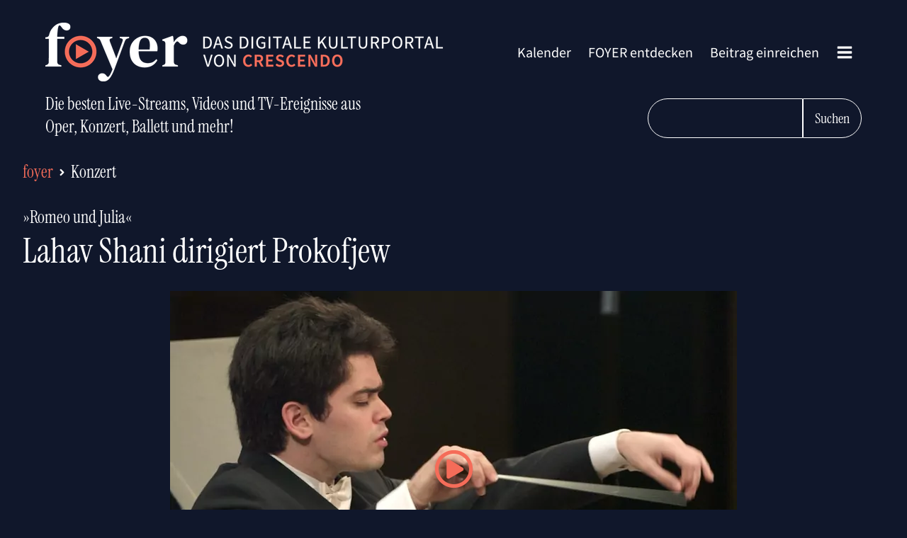

--- FILE ---
content_type: application/javascript
request_url: https://foyer.de/wp-content/plugins/borlabs-cookie/javascript/borlabs-cookie.min.js?ver=2.2.29
body_size: 5426
content:
!function(e){window.BorlabsCookie=function(){"use strict";var o,t,n="data-cookie-accordion",i="data-cookie-accordion-parent",a="data-cookie-accordion-status",c="data-cookie-accordion-target",s="#BorlabsCookieBox input[type='checkbox']",r="#BorlabsCookieBox",d="#BorlabsCookieBoxWrap",l="data-borlabs-cookie-group",u="#BorlabsCookieBox input[type='checkbox'][name='cookieGroup[]']",b="data-cookie-accept",h="data-cookie-accept-all",k="data-cookie-back",p="data-cookie-individual",f="data-cookie-refuse",v="data-borlabs-cookie-preference",g=".borlabs-cookie-preference",m="data-borlabs-cookie-switch",x="._brlbs-btn-switch-status",y="data-borlabs-cookie-unblock",C="data-borlabs-cookie-type",w="data-borlabs-cookie-id",L="data-borlabs-script-blocker-id",_="data-borlabs-script-blocker-js-handle",B="input[type='checkbox'][name='unblockAll']",S="data-borlabs-cookie-uid",O="data-borlabs-cookie-consent-history",j=".BorlabsCookie",I={},T={},D={},A={},U={scriptBlockerId:{},jsHandle:{}},E=!1,P={consents:{},expires:null,uid:null,version:null},H={consentSaved:null,codeUnblocked:null,codeUnblockedAfterConsent:null};function N(e,o){if(o){var t=o.querySelectorAll('a[href]:not([disabled]), button:not([disabled]), textarea:not([disabled]), input[type="text"]:not([disabled]), input[type="radio"]:not([disabled]), input[type="checkbox"]:not([disabled]), select:not([disabled])'),n=Array.from(t).filter((function(e){return 0!==e.offsetHeight})),i=n[0],a=n[n.length-1];("Tab"===e.key||9===e.keyCode)&&(e.shiftKey?document.activeElement===i&&(e.preventDefault(),a.focus()):document.activeElement===a&&(e.preventDefault(),i.focus()))}}function R(e){e.addEventListener("keydown",(function(o){return N(o,e)}),!0)}function G(e){e.removeEventListener("keydown",(function(o){return N(o,e)}),!0)}function J(){e(r).attr("aria-modal",!1)}var M=function(){e(d).length&&"SCRIPT"===e(d)[0].tagName&&e(d).after(e(d).html()),e(document).on("click","["+b+"]",(function(e){e.preventDefault(),Y(),q()})),e(document).on("click","["+h+"]",(function(e){e.preventDefault(),K()})),e(document).on("click","["+k+"]",(function(e){e.preventDefault(),W()})),e(document).on("click","["+p+"]",(function(e){e.preventDefault(),$()})),e(document).on("click","["+f+"]",(function(o){o.preventDefault();var t=[];e(u+":checked").each((function(){-1===t.indexOf(this.value)&&(e(this).trigger("click"),t.push(this.value))})),Y(),q()})),F(),Q(),Z(),!0===ee()?(re(),de(),le(),document.dispatchEvent(H.codeUnblocked),J()):o.showCookieBox?0===o.hideCookieBoxOnPages.length||-1===o.hideCookieBoxOnPages.indexOf(window.location.protocol+"//"+window.location.hostname+window.location.pathname)?o.cookiesForBots&&/bot|googlebot|crawler|spider|robot|crawling|lighthouse/i.test(navigator.userAgent.toLowerCase())?(te(o.cookies,!1),re(),de(),le(),J(),document.dispatchEvent(H.codeUnblocked)):o.respectDoNotTrack&&void 0!==navigator.doNotTrack&&"1"===navigator.doNotTrack?(te({essential:o.cookies.essential},!1),re(),de(),le(),J(),document.dispatchEvent(H.codeUnblocked)):z(!0):(re(),de(),le(),J(),document.dispatchEvent(H.codeUnblocked)):J()},z=function(t){e(r).attr("aria-modal",!0),e("body").addClass("borlabs-position-fix"),R(document.querySelector(".cookie-box")),void 0===t&&(t=!1);var n=e(u),i=null;return Object.keys(P.consents).length?(e("["+l+"]").each((function(){-1===Object.keys(P.consents).indexOf(this.dataset.borlabsCookieGroup)&&e(this).addClass("borlabs-hide")})),n.length&&"1"===o.boxLayoutAdvanced&&n.each((function(){i=this.value,"string"==typeof this.dataset.borlabsCookieCheckbox&&("object"==typeof P.consents[i]?e(this).prop("checked",!0):e(this).prop("checked",!1))}))):n.length&&n.each((function(){i=this.value,"1"===o.boxLayoutAdvanced&&"1"===o.ignorePreSelectStatus&&!1===E&&"essential"!==i&&(e(this).prop("checked",!1),e(s+"[name='cookies["+i+"][]']").prop("checked",!1).trigger("change"))})),o.blockContent?(e(r+" > div").addClass("_brlbs-block-content"),o.animation?(e(r+" > div").addClass("_brlbs-bg-animation"),setTimeout((function(){e(r+" > div").addClass("_brlbs-bg-dark")}),25)):e(r+" > div").addClass("_brlbs-bg-dark")):e("._brlbs-"+o.boxLayout+"-wrap").addClass("_brlbs-position-fixed"),e(r+" > div").css("display",""),e(r+" > div").addClass("show-cookie-box"),o.animation&&e(r+" ._brlbs-"+o.boxLayout).addClass("animated "+o.animationIn+(t&&o.animationDelay?" delay-1s":"")),e("#CookieBoxSaveButton")[0].focus(),!0},q=function(){return J(),G(document.querySelector(".cookie-box")),o.animation&&(e(r+" ._brlbs-"+o.boxLayout).removeClass("delay-1s "),e(r+" ._brlbs-"+o.boxLayout).removeClass(o.animationIn),e(r+" ._brlbs-"+o.boxLayout).addClass(o.animationOut)),e(r+" > div").addClass("borlabs-hide"),o.blockContent?e(r+" > div").removeClass("_brlbs-bg-dark"):e("._brlbs-"+o.boxLayout+"-wrap").addClass("_brlbs-position-fixed"),setTimeout((function(){e("._brlbs-"+o.boxLayout+"-wrap").removeAttr("style"),e("._brlbs-"+o.boxLayout+" .cookie-box .container").removeAttr("style"),e("._brlbs-"+o.boxLayout+" .cookie-preference .container").removeAttr("style"),o.animation&&(e("._brlbs-"+o.boxLayout).removeClass("animated"),e("._brlbs-"+o.boxLayout).removeClass("delay-1s"),e("._brlbs-"+o.boxLayout).removeClass(o.animationIn),e("._brlbs-"+o.boxLayout).removeClass(o.animationOut)),e(r+" > div").removeClass("show-cookie-box"),o.blockContent&&e(r+" > div").removeClass("_brlbs-block-content")}),o.animation?1e3:0),e("body").removeClass("borlabs-position-fix"),!0},$=function(){G(document.querySelector(".cookie-box")),R(document.querySelector(".cookie-preference"));var t=e(u),n=null;t.length&&t.each((function(){n=this.value,Object.keys(P.consents).length?!1===E&&(void 0!==P.consents[n]?(e(this).prop("checked",!0),e(this).trigger("change"),e(s+"[name='cookies["+n+"][]']").each((function(){-1!==P.consents[n].indexOf(this.value)?e(this).prop("checked",!0):e(this).prop("checked",!1),e(this).trigger("change")}))):(e(this).prop("checked",!1),e(this).trigger("change"),e(s+"[name='cookies["+n+"][]']").prop("checked",!1).trigger("change"))):("1"===o.ignorePreSelectStatus&&!1===E&&(e(this).prop("checked",!1),e(r+" ["+l+"='"+this.value+"']").addClass("borlabs-hide")),e(this).trigger("change"),e(s+"[name='cookies["+n+"][]']").each((function(){"1"===o.ignorePreSelectStatus&&!1===E&&e(this).prop("checked",!1),e(this).trigger("change")})))})),e("._brlbs-"+o.boxLayout+" .cookie-box .container").animate({height:0,opacity:0},(function(){e("._brlbs-"+o.boxLayout+" .cookie-box").attr("aria-hidden",!0),e("._brlbs-"+o.boxLayout+" .cookie-preference").attr("aria-hidden",!1),e("#CookiePrefSave")[0].focus(),e("._brlbs-"+o.boxLayout+"-wrap").animate({width:"100vw",maxWidth:"box"===o.boxLayout?"768px":"100%"},"box"===o.boxLayout?400:0,(function(){var t=e("._brlbs-"+o.boxLayout+" .cookie-preference .container")[0].scrollHeight;e("._brlbs-"+o.boxLayout+" .cookie-preference .container").animate({height:"80vh",maxHeight:t,opacity:1})}))}))},W=function(){G(document.querySelector(".cookie-preference")),e("._brlbs-"+o.boxLayout+" .cookie-preference .container").animate({height:0,opacity:0},(function(){e("._brlbs-"+o.boxLayout+" .cookie-box").attr("aria-hidden",!1),e("._brlbs-"+o.boxLayout+" .cookie-preference").attr("aria-hidden",!0),e("._brlbs-"+o.boxLayout+"-wrap").animate({maxWidth:"box"===o.boxLayout?"375px":"100%"},"box"===o.boxLayout?400:0,(function(){var t=e("._brlbs-"+o.boxLayout+" .cookie-box .container")[0].scrollHeight+"px";e("._brlbs-"+o.boxLayout+" .cookie-box .container").animate({height:t,opacity:1})})),e("#CookieBoxSaveButton")[0].focus()}))},V=function(t){return void 0!==t&&t.preventDefault(),e("._brlbs-"+o.boxLayout+" .cookie-preference .container a["+k+"]").css("display","none"),e("._brlbs-"+o.boxLayout+" .cookie-preference .container a["+k+"] + span._brlbs-separator").css("display","none"),e("._brlbs-"+o.boxLayout+" .cookie-box .container").css("height",0),e("._brlbs-"+o.boxLayout+" .cookie-box .container").css("opacity",0),e("._brlbs-"+o.boxLayout+"-wrap").css({width:"100vw",maxWidth:"box"===o.boxLayout?"768px":"100%"}),z(!1),setTimeout((function(){$()}),500),!0},F=function(){e("["+n+"]").on("click","["+c+"]",(function(){var o=e(this).closest("["+n+"]");o.find("["+i+"]:visible").length&&(o.find("["+a+"='hide']").addClass("borlabs-hide"),o.find("["+a+"='show']").removeClass("borlabs-hide"),o.find("["+i+"]:visible").slideUp()),o.find("["+i+"='"+this.dataset.cookieAccordionTarget+"']:hidden").length&&(e(this).children("["+a+"='show']").addClass("borlabs-hide"),e(this).children("["+a+"='hide']").removeClass("borlabs-hide"),o.find("["+i+"='"+this.dataset.cookieAccordionTarget+"']").slideDown())}))},K=function(){var o=e(u),t=null;o.length&&o.each((function(){t=this.value,e(this).prop("checked",!0),e(this).trigger("change"),e(s+"[name='cookies["+t+"][]']").each((function(){e(this).prop("checked",!0),e(this).trigger("change")}))})),Y(),q()},Q=function(){e(document).on("click",u,(function(){E=!0,this.checked?(e(s+"[name='cookies["+this.value+"][]']").prop("checked",!0).trigger("change"),e(u+"[value='"+this.value+"']").prop("checked",!0),e(r+" ["+l+"='"+this.value+"']").length&&e(r+" ["+l+"='"+this.value+"']").removeClass("borlabs-hide")):(e(s+"[name='cookies["+this.value+"][]']").prop("checked",!1).trigger("change"),e(u+"[value='"+this.value+"']").prop("checked",!1),e(r+" ["+l+"='"+this.value+"']").length&&e(r+" ["+l+"='"+this.value+"']").addClass("borlabs-hide"))}))},Z=function(){e(document).on("click",s+"[name^='cookies']",(function(){E=!0,this.checked&&(e(u+"[value='"+this.dataset.cookieGroup+"']").prop("checked",!0).trigger("change"),e(r+" ["+l+"='"+this.dataset.cookieGroup+"']").length&&e(r+" ["+l+"='"+this.dataset.cookieGroup+"']").removeClass("borlabs-hide"))}))},X=function(){!0===this.checked?(e(this).parent().parent().children(x).children().last().css("display","none"),e(this).parent().parent().children(x).children().first().css("display","inline-block")):(e(this).parent().parent().children(x).children().first().css("display","none"),e(this).parent().parent().children(x).children().last().css("display","inline-block"))},Y=function(){var t={essential:o.cookies.essential},n=e(u+":checked"),i=e(s+"[name^='cookies']:checked");if(n.length&&(n.each((function(){this.value.length&&new RegExp(/^[a-z-_]{3,}$/).test(this.value)&&"essential"!==this.value&&(t[this.value]=[])})),i.length&&i.each((function(){this.value.length&&"string"==typeof this.dataset.cookieGroup&&new RegExp(/^[a-z-_]{3,}$/).test(this.value)&&new RegExp(/^[a-z-_]{3,}$/).test(this.dataset.cookieGroup)&&t[this.dataset.cookieGroup].push(this.value)}))),Object.keys(P.consents).length)for(var a in P.consents)if(void 0!==t[a])for(var c in P.consents[a])-1===t[a].indexOf(P.consents[a][c])&&ue(a,P.consents[a][c]);else if(void 0!==I[a])for(var r in I[a])ue(a,r);te(t,!1),"1"!==o.reloadAfterConsent&&(re(),de(),le(),document.dispatchEvent(H.codeUnblockedAfterConsent),document.dispatchEvent(H.codeUnblocked))},ee=function(){var e=!1;return"string"==typeof P.version&&(P.version===o.cookieVersion?e=!0:P.consents={}),e},oe=function(){if(document.cookie.length)for(var e=document.cookie.split(";"),t=0;t<e.length;t++)try{e[t]=decodeURIComponent(e[t]);var n=e[t].split("="),i=void 0!==n[0]?n[0].trim():"",a=void 0!==n[1]?n[1].trim():"";if("borlabs-cookie"===i){var c=JSON.parse(decodeURIComponent(a));void 0!==c.domainPath?c.domainPath===o.cookieDomain+o.cookiePath&&(P=c):P=c}}catch(o){console.log("The cookie is spoiled:"),console.dir(e[t]),console.dir(o)}return P},te=function(e,t){var n={},i="",a=[];if(!1===t||!1===ee()){var c=new Date;c.setTime(c.getTime()+24*parseInt(o.cookieLifetime)*60*60*1e3),i=c.toUTCString()}else i=P.expires;n.consents=e,n.domainPath=o.cookieDomain+o.cookiePath,n.expires=i,n.uid=P.uid,n.version=o.cookieVersion,void 0===n.consents.essential&&(n.consents.essential=o.cookies.essential),a.push("borlabs-cookie="+encodeURIComponent(JSON.stringify(n))),""!==o.cookieDomain&&""===o.automaticCookieDomainAndPath&&a.push("domain="+o.cookieDomain),a.push("path="+o.cookiePath),a.push("expires="+i),a.push("SameSite=Lax"),document.cookie=a.join(";"),oe(),ve(),me(),document.dispatchEvent(H.consentSaved)},ne=function(e,t,n){var i,a="",c=[],s="",r=new Date;return null==t||!1===t?""!==o.cookieDomain&&""===o.automaticCookieDomainAndPath&&(a=o.cookieDomain):a=t,void 0===n&&(n=!1),(i=function(e,o){var t={name:"",value:""};if(void 0===o&&(o=!1),o&&(e=e.replace("*","")),document.cookie.length)for(var n=document.cookie.split(";"),i=0;i<n.length;i++)try{n[i]=decodeURIComponent(n[i]);var a=n[i].split("="),c=void 0!==a[0]?a[0].trim():"",s=void 0!==a[1]?a[1].trim():"";o?-1!==c.indexOf(e)&&(t.name=c,t.value=s):c===e&&(t.name=c,t.value=s)}catch(e){console.log("The cookie is spoiled:"),console.dir(n[i]),console.dir(e)}return t}(e,n)).name.length&&(c.push(i.name+"="),""!==a&&c.push("domain="+a),c.push("path="+o.cookiePath),r.setTime(r.getTime()-864e5),s=r.toUTCString(),c.push("expires="+s),document.cookie=c.join(";")),!0},ie=function(e,o){return function(e,o){"string"==typeof e&&e.length&&new RegExp(/^[a-z-_]{3,}$/).test(e)&&(void 0===P.consents[e]&&(P.consents[e]=[]),"string"==typeof o&&new RegExp(/^[a-z-_]{3,}$/).test(o)&&-1===P.consents[e].indexOf(o)&&P.consents[e].push(o)),te(P.consents,!0)}(e,o),!0},ae=function(e,o){return function(e,o){if("string"==typeof e&&e.length&&new RegExp(/^[a-z-_]{3,}$/).test(e)){var t=!0;"string"==typeof o&&new RegExp(/^[a-z-_]{3,}$/).test(o)&&void 0!==P.consents[e]&&-1!==P.consents[e].indexOf(o)&&(P.consents[e].splice(P.consents[e].indexOf(o),1),t=!1),!0===t&&void 0!==P.consents[e]&&delete P.consents[e]}Object.keys(P.consents).length&&te(P.consents,!0)}(e,o),ue(e,o),!0},ce=function(e){var o=!1;for(var t in P.consents)-1!==P.consents[t].indexOf(e)&&(o=!0);return o},se=function(){function e(){var e="";if("object"==typeof window.crypto){var o=0,t=new Uint32Array(4);for(window.crypto.getRandomValues(t);o<4;o++)e+="abcdefhgihjklmnopqrstuvwxyz0123456789"[t[o]%37]}else e=Math.floor(65536*(1+Math.random())).toString(16).substring(1);return e}return e()+e()+"-"+e()+e()+"-"+e()+e()+"-"+e()+e()},re=function(){for(var o in P.consents)for(var n in P.consents[o]){var i=P.consents[o][n];void 0!==I[o]&&void 0!==I[o][i]&&(void 0!==t[o]&&void 0!==t[o][i]&&(e("body").append(fe(t[o][i])),delete t[o][i]),void 0!==I[o][i].optInJS&&(e("body").append(fe(I[o][i].optInJS)),I[o][i].optInJS=""))}},de=function(){e("["+C+"='cookie-group']").each((function(){if(void 0!==P.consents[this.dataset.borlabsCookieId]){var t="";t="javascript"===o.cookieBoxIntegration?fe(this.firstChild.innerHTML):fe(this.innerHTML),e(this).prev().length?e(this).prev().after(t):e(this).parent().prepend(t),this.parentNode.removeChild(this)}}))},le=function(){e("["+C+"='cookie']").each((function(){for(var t in P.consents)if(-1!==P.consents[t].indexOf(this.dataset.borlabsCookieId)){var n="";n="javascript"===o.cookieBoxIntegration?fe(this.firstChild.innerHTML):fe(this.innerHTML),e(this).prev().length?e(this).prev().after(n):e(this).parent().prepend(n),this.parentNode.removeChild(this)}}))},ue=function(o,t){void 0!==I[o]&&void 0!==I[o][t]&&void 0!==I[o][t].optOutJS&&(e("body").append(fe(I[o][t].optOutJS)),I[o][t].optOutJS="")},be=function(t){t.preventDefault();var n,i,a=e(this).parents(".BorlabsCookie"),c=!1;if(n=a.find("["+C+"='content-blocker']")[0].dataset.borlabsCookieId,void 0!==T[n]&&void 0!==T[n].settings.unblockAll&&"1"===T[n].settings.unblockAll&&(c=!0),(i=a.find(B)).length&&(c=!!i[0].checked),c)for(var s in e("["+C+"='content-blocker']["+w+"='"+n+"']").each((function(){he(e(this).parents(".BorlabsCookie"))})),o.cookies)-1!==o.cookies[s].indexOf(n)&&ie(s,n);else he(a)},he=function(e){var t=e.find("["+C+"='content-blocker']"),n="";if(t.length){var i="";n=t[0].dataset.borlabsCookieId,void 0!==T[n].settings.executeGlobalCodeBeforeUnblocking&&"1"===T[n].settings.executeGlobalCodeBeforeUnblocking&&void 0===D[n]&&(T[n].global(T[n]),D[n]=!0),i="javascript"===o.cookieBoxIntegration?fe(t[0].firstChild.innerHTML):fe(t[0].innerHTML);var a=setInterval((function(){var o=!0;if(void 0!==A[n]){var t;if(void 0!==A[n].scriptBlockerId)for(t in A[n].scriptBlockerId)!0!==pe(A[n].scriptBlockerId[t],"scriptBlockerId")&&(o=!1);if(void 0!==A[n].scriptBlockerId)for(t in A[n].jsHandle)!0!==pe(A[n].jsHandle[t],"jsHandle")&&(o=!1)}!0===o&&(clearInterval(a),e.prev().length?e.prev().after(i):e.parent().prepend(i),void 0!==T[n].settings.executeGlobalCodeBeforeUnblocking&&"0"!==T[n].settings.executeGlobalCodeBeforeUnblocking||void 0===D[n]&&(T[n].global(T[n]),D[n]=!0),T[n].init(e.prev()[0],T[n]),e[0].parentNode.removeChild(e[0]))}),50)}},ke=function(o,t,n){var i=e(o)[0];if(void 0!==i){var a=document.createElement("script");if(""!==i.id&&(a.id=i.id),""!==i.className&&(a.className=i.className),""!==i.dataset)for(var c in i.dataset)if(-1===c.indexOf("borlabs")){var s=c.split(/(?=[A-Z])/);for(var r in s)s[r]="-"+s[r].toLowerCase();a.setAttribute("data"+s.join(""),i.dataset.hasOwnProperty(c))}"string"==typeof i.dataset.borlabsScriptBlockerSrc?(a.src=i.dataset.borlabsScriptBlockerSrc,a.onload=function(){U[n][t]--,ke(o,t,n)},i.parentNode.insertBefore(a,i),i.parentNode.removeChild(i)):(a.type="text/javascript",a.innerHTML=i.innerHTML,i.parentNode.insertBefore(a,i),i.parentNode.removeChild(i),U[n][t]--,ke(o,t,n))}return!0},pe=function(e,o){var t=!1;return void 0!==U[o][e]&&0===U[o][e]&&(t=!0),t},fe=function(e){return decodeURIComponent(Array.prototype.map.call(window.atob(e),(function(e){return"%"+("00"+e.charCodeAt(0).toString(16)).slice(-2)})).join(""))},ve=function(){!1===/bot|googlebot|crawler|spider|robot|crawling|lighthouse/i.test(navigator.userAgent.toLowerCase())&&e.ajax(o.ajaxURL,{type:"POST",data:{action:"borlabs_cookie_handler",type:"log",language:o.language,cookieData:P}}).done((function(){o.reloadAfterConsent&&Object.keys(P.consents).length>0&&location.reload(!0)}))},ge=function(){e.ajax(o.ajaxURL,{type:"POST",data:{action:"borlabs_cookie_handler",type:"consent_history",language:o.language,uid:P.uid}}).done((function(o){(o=e.parseJSON(o)).length&&e.each(o,(function(o,t){e("["+O+"] table").append("<tr><td>"+t.stamp+"</td><td>"+t.version+"</td><td>"+t.consent+"</td></tr>")}))}))},me=function(){if(o.crossDomainCookie.length)for(var t in o.crossDomainCookie){var n=o.crossDomainCookie[t];e("body").append('<iframe class="borlabs-hide" src="'+n+"?__borlabsCookieCall=cDC&cookieLang="+o.language+"&cookieData="+encodeURIComponent(JSON.stringify(P))+'"></iframe>')}},xe=function(){e(j+" [name^='borlabsCookie']").each((function(){ce(this.value)?this.checked=!0:this.checked=!1,e(this).trigger("change")})),e(document).on("change",j+" [name^='borlabsCookie']",(function(){this.checked?ie(this.dataset.cookieGroup,this.value):ae(this.dataset.cookieGroup,this.value)}))},ye=function(){if(Object.keys(I).length)for(var e in I)if(Object.keys(I[e]).length)for(var o in I[e])if(void 0!==I[e][o].settings&&void 0!==I[e][o].settings.blockCookiesBeforeConsent&&"1"===I[e][o].settings.blockCookiesBeforeConsent&&void 0!==I[e][o].cookieNameList&&!1===ce(o))for(var t in I[e][o].cookieNameList)ne(t,null,-1!==t.indexOf("*"))};return{addConsent:ie,allocateScriptBlockerToContentBlocker:function(e,o,t){"scriptBlockerId"!==t&&"jsHandle"!==t||(void 0===A[e]&&(A[e]={scriptBlockerId:[],jsHandle:[]}),-1===A[e][t].indexOf(o)&&A[e][t].push(o))},callWhenLoaded:function(e,o){var t=function(){!0===window.hasOwnProperty(e)?o(o):window.setTimeout(t,1e3)};t()},checkCookieConsent:ce,checkCookieGroupConsent:function(e){var o=!1;return void 0!==P.consents[e]&&(o=!0),o},deleteCookie:ne,getCookie:oe,hideCookieBox:q,init:function(n,i,a,c){return"about:blank"!==window.location.href&&(o=e.extend({ajaxURL:"",language:"en",animation:"1",animationDelay:"",animationIn:"fadeIn",animationOut:"fadeOut",blockContent:"",boxLayout:"box",boxLayoutAdvanced:"0",automaticCookieDomainAndPath:"",cookieDomain:"",cookiePath:"",cookieLifetime:"365",crossDomainCookie:[],cookieBeforeConsent:"",cookiesForBots:"1",cookieVersion:"1",hideCookieBoxOnPages:[],respectDoNotTrack:"",reloadAfterConsent:"",showCookieBox:"1",cookieBoxIntegration:"javascript",ignorePreSelectStatus:"1",cookies:[]},n),t=c,I=i,T=a,H.consentSaved=document.createEvent("Event"),H.consentSaved.initEvent("borlabs-cookie-consent-saved",!0,!0),H.codeUnblocked=document.createEvent("Event"),H.codeUnblocked.initEvent("borlabs-cookie-code-unblocked",!0,!0),H.codeUnblockedAfterConsent=document.createEvent("Event"),H.codeUnblockedAfterConsent.initEvent("borlabs-cookie-code-unblocked-after-consent",!0,!0),oe(),ye(),null===P.uid&&(P.uid=se()),o.cookieBeforeConsent&&"function"==typeof Object&&(void 0===Object.entries&&(Object.entries=function(e){for(var o=Object.keys(e),t=o.length,n=new Array(t);t--;)n[t]=[o[t],e[o[t]]];return n}),0===Object.entries(P.consents).length&&ve()),M(),e(document).on("click","["+y+"]",be),e(document).on("click","["+v+"]",V),e(document).on("click",g,V),e(document).on("change","["+m+"]",X),e(document).on("keydown",(function(o){9===o.keyCode&&e(j).addClass("_brlbs-keyboard")})),e(document).on("mousedown",(function(o){e(j).is(":visible")&&e(j).removeClass("_brlbs-keyboard")})),e("body").on("focus",j+"._brlbs-keyboard input[type='checkbox']",(function(o){var t=e(o.currentTarget).closest("label");t&&e(t).addClass("_brlbs-focused")})),e(j).on("blur","input[type='checkbox']",(function(o){var t=e(o.currentTarget).closest("label");t&&e(t).removeClass("_brlbs-focused")})),e("["+O+"]").length&&ge(),xe(),e("["+S+"]").length&&e("["+S+"]").each((function(){e(this).html(P.uid)})),!0)},initConsentHistoryTable:ge,initSwitchConsentButtonStatus:xe,openCookiePreference:V,removeConsent:ae,showCookieBox:z,unblockContentId:function(o){e("["+C+"='content-blocker']["+w+"='"+o+"']").each((function(){he(e(this).parents(".BorlabsCookie"))}))},unblockScriptBlockerId:function(o){var t="["+L+"='"+o+"']";return e(t).length&&(U.scriptBlockerId[o]=e(t).length,ke(t,o,"scriptBlockerId")),!0},unblockScriptBlockerJSHandle:function(o){var t="["+_+"='"+o+"']";return e(t).length&&(U.jsHandle[o]=e(t).length,ke(t,o,"jsHandle")),!0}}}()}(jQuery);